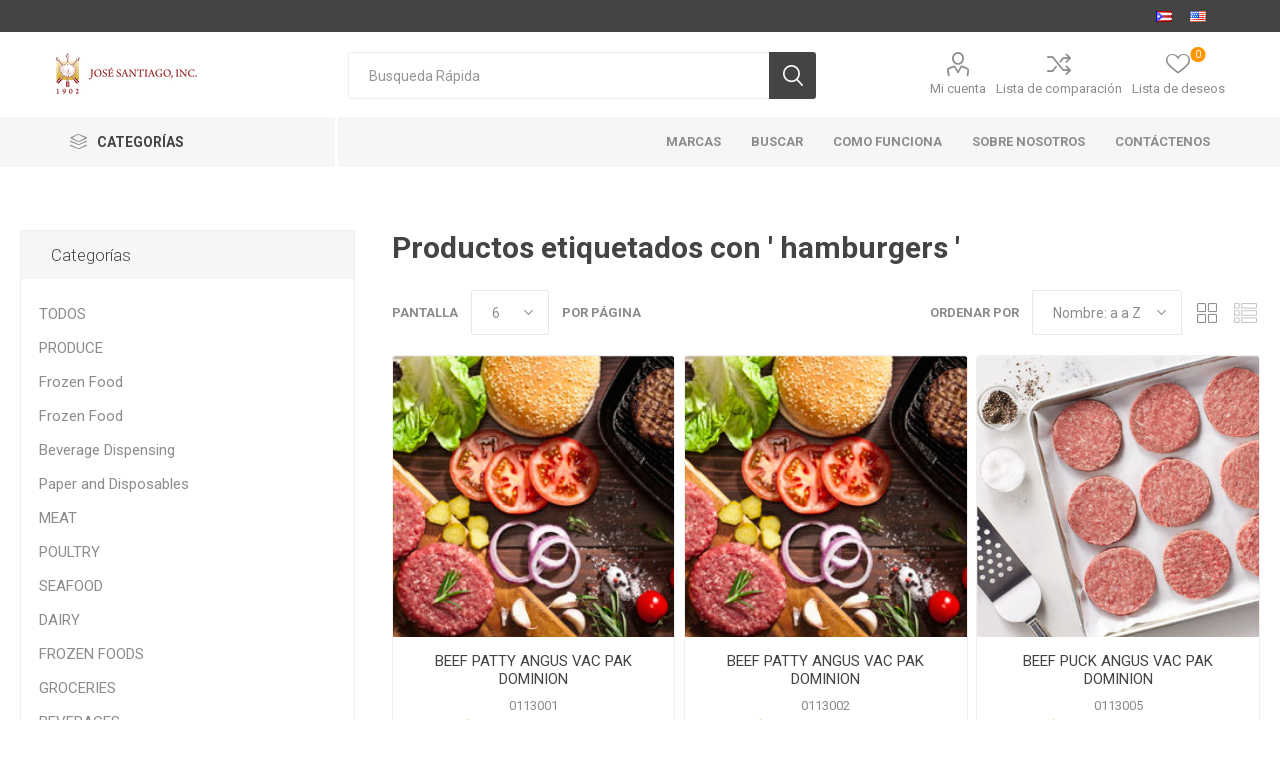

--- FILE ---
content_type: text/html; charset=utf-8
request_url: https://josesantiagohomedelivery.com/hamburgers
body_size: 56096
content:
<!DOCTYPE html><html lang=es class=html-product-tag-page><head><title>Jos&#xE9; Santiago Home Delivery. Productos etiquetados con &#x27; hamburgers &#x27;</title><meta charset=UTF-8><meta name=description content=""><meta name=keywords content=""><meta name=generator content=nopCommerce><meta name=viewport content="width=device-width, initial-scale=1, maximum-scale=1, user-scalable=0"><link href="https://fonts.googleapis.com/css?family=Roboto:300,400,700&amp;subset=cyrillic-ext,greek-ext&amp;display=swap" rel=stylesheet><script async src="https://www.googletagmanager.com/gtag/js?id=UA-173960990-1"></script><script>function gtag(){dataLayer.push(arguments)}window.dataLayer=window.dataLayer||[];gtag("js",new Date);gtag("config","UA-173960990-1")</script><link href=/Themes/Emporium/Content/css/styles.css rel=stylesheet><link href=/Themes/Emporium/Content/css/tables.css rel=stylesheet><link href=/Themes/Emporium/Content/css/mobile.css rel=stylesheet><link href=/Themes/Emporium/Content/css/480.css rel=stylesheet><link href=/Themes/Emporium/Content/css/768.css rel=stylesheet><link href=/Themes/Emporium/Content/css/1024.css rel=stylesheet><link href=/Themes/Emporium/Content/css/1280.css rel=stylesheet><link href=/Themes/Emporium/Content/css/1600.css rel=stylesheet><link href=/Plugins/SevenSpikes.Core/Styles/slick-slider-1.6.0.css rel=stylesheet><link href=/Plugins/SevenSpikes.Core/Styles/perfect-scrollbar.min.css rel=stylesheet><link href=/Plugins/SevenSpikes.Nop.Plugins.InstantSearch/Themes/Emporium/Content/InstantSearch.css rel=stylesheet><link href=/Plugins/SevenSpikes.Nop.Plugins.MegaMenu/Themes/Emporium/Content/MegaMenu.css rel=stylesheet><link href=/Plugins/SevenSpikes.Nop.Plugins.ProductRibbons/Styles/Ribbons.common.css rel=stylesheet><link href=/Plugins/SevenSpikes.Nop.Plugins.ProductRibbons/Themes/Emporium/Content/Ribbons.css rel=stylesheet><link href=/Plugins/SevenSpikes.Nop.Plugins.QuickView/Themes/Emporium/Content/QuickView.css rel=stylesheet><link href=/lib/fineuploader/fine-uploader.min.css rel=stylesheet><link href="/Themes/Emporium/Content/css/theme.custom-1.css?v=44" rel=stylesheet><link rel=apple-touch-icon sizes=180x180 href=/icons/icons_0/apple-touch-icon.png><link rel=icon type=image/png sizes=32x32 href=/icons/icons_0/favicon-32x32.png><link rel=icon type=image/png sizes=192x192 href=/icons/icons_0/android-chrome-192x192.png><link rel=icon type=image/png sizes=16x16 href=/icons/icons_0/favicon-16x16.png><link rel=manifest href=/icons/icons_0/site.webmanifest><link rel=mask-icon href=/icons/icons_0/safari-pinned-tab.svg color=#5bbad5><link rel="shortcut icon" href=/icons/icons_0/favicon.ico><meta name=msapplication-TileColor content=#2d89ef><meta name=msapplication-TileImage content=/icons/icons_0/mstile-144x144.png><meta name=msapplication-config content=/icons/icons_0/browserconfig.xml><meta name=theme-color content=#ffffff><body class=products-by-tag-page-body><div class=ajax-loading-block-window style=display:none></div><div id=dialog-notifications-success title=Notificación style=display:none></div><div id=dialog-notifications-error title=Error style=display:none></div><div id=dialog-notifications-warning title=Advertencia style=display:none></div><div id=bar-notification class=bar-notification-container data-close=Cerca></div><!--[if lte IE 8]><div style=clear:both;height:59px;text-align:center;position:relative><a href=http://www.microsoft.com/windows/internet-explorer/default.aspx target=_blank> <img src=/Themes/Emporium/Content/img/ie_warning.jpg height=42 width=820 alt="You are using an outdated browser. For a faster, safer browsing experience, upgrade for free today."> </a></div><![endif]--><div class=master-wrapper-page><div class=responsive-nav-wrapper-parent><div class=responsive-nav-wrapper><div class=menu-title><span>Menu</span></div><div class=search-wrap><span>Búsqueda</span></div><div class=mobile-logo><a href="/" class=logo> <img alt="Jose Santiago Home Delivery" title="Jose Santiago Home Delivery" src=https://josesantiagohomedelivery.com/images/thumbs/0001673_logo-2.png></a></div><div class=shopping-cart-link></div><div class=personal-button id=header-links-opener><span>Personal menu</span></div></div></div><div class=header><div class=header-upper><div class=header-selectors-wrapper><div class="language-selector desktop"><ul class=language-list><li><a href="https://josesantiagohomedelivery.com/changelanguage/2?returnUrl=%2Fhamburgers" title=Español> <img title=Español alt=Español class=selected src=/images/flags/pr.png> </a><li><a href="https://josesantiagohomedelivery.com/changelanguage/1?returnUrl=%2Fhamburgers" title=English> <img title=English alt=English src=/images/flags/us.png> </a></ul></div><div class="language-selector mobile mobile-selector"><div class="current-language-selector selector-title">Espa&#xF1;ol</div><div class="language-selector-options mobile-collapse"><div class=selector-options-item><input type=radio name=language-selector id=language-0 value="https://josesantiagohomedelivery.com/changelanguage/2?returnUrl=%2Fhamburgers" onclick=setLocation(this.value) checked> <label for=language-0>Espa&#xF1;ol</label></div><div class=selector-options-item><input type=radio name=language-selector id=language-1 value="https://josesantiagohomedelivery.com/changelanguage/1?returnUrl=%2Fhamburgers" onclick=setLocation(this.value)> <label for=language-1>English</label></div></div></div></div></div><div class=header-lower><div class=header-logo><a href="/" class=logo> <img alt="Jose Santiago Home Delivery" title="Jose Santiago Home Delivery" src=https://josesantiagohomedelivery.com/images/thumbs/0001673_logo-2.png></a></div><div class="search-box store-search-box"><div class=close-side-menu><span class=close-side-menu-text>Busqueda Rápida</span> <span class=close-side-menu-btn>Close</span></div><form method=get id=small-search-box-form action=/search><input type=text class=search-box-text id=small-searchterms autocomplete=off name=q placeholder="Busqueda Rápida" aria-label="Busqueda Rápida"> <input type=hidden class=instantSearchResourceElement data-highlightfirstfoundelement=true data-minkeywordlength=3 data-defaultproductsortoption=0 data-instantsearchurl=/instantSearchFor data-searchpageurl=/search data-searchinproductdescriptions=true data-numberofvisibleproducts=5> <input type=submit class="button-1 search-box-button" value=Búsqueda></form></div><div class=header-links-wrapper><div class=header-links><ul><li><a href=/customer/info class="ico-account opener" data-loginurl=/login>Mi cuenta</a><div class="profile-menu-box login-form-in-header"><div class=close-side-menu><span class=close-side-menu-text>Mi cuenta</span> <span class=close-side-menu-btn>Close</span></div><div class=header-form-holder><a href=/register class=ico-register>Registro</a> <a href=/login class=ico-login>Inicia sesión</a></div></div><li><a href=/compareproducts class=ico-compare>Lista de comparación</a><li><a href=/wishlist class=ico-wishlist> <span class=wishlist-label>Lista de deseos</span> <span class=wishlist-qty>0</span> </a></ul></div></div></div><div class=header-menu-parent><div class="header-menu categories-in-side-panel"><div class=category-navigation-list-wrapper><span class=category-navigation-title>Categorías</span><ul class="category-navigation-list sticky-flyout"></ul></div><div class=close-menu><span class=close-menu-text>Menu</span> <span class=close-menu-btn>Close</span></div><ul class=mega-menu data-isrtlenabled=false data-enableclickfordropdown=false><li class="mega-menu-categories root-category-items"><a href=/todos>TODOS</a><li class="has-sublist mega-menu-categories root-category-items"><a class=with-subcategories href=/Category-855>MEAT</a><div class=plus-button></div><div class=sublist-wrap><ul class=sublist><li class=back-button><span>Back</span><li><a class=lastLevelCategory href=/Category-956 title="A CUT ABOVE"><span>A CUT ABOVE</span></a><li><a class=lastLevelCategory href=/Category-1122 title=ALGNCECM><span>ALGNCECM</span></a><li><a class=lastLevelCategory href=/Category-1101 title=BALLPARK><span>BALLPARK</span></a><li><a class=lastLevelCategory href=/Category-951 title=CITTERIO><span>CITTERIO</span></a><li><a class=lastLevelCategory href=/Category-1121 title=DOMINION><span>DOMINION</span></a><li><a class=lastLevelCategory href=/Category-1103 title=FARMINGTON><span>FARMINGTON</span></a><li><a class=lastLevelCategory href=/Category-1081 title=GIOVANNI><span>GIOVANNI</span></a><li><a class=lastLevelCategory href=/Category-954 title="LA AGUADILLANA"><span>LA AGUADILLANA</span></a><li><a class=lastLevelCategory href=/Category-1087 title="MORRISON MEAT"><span>MORRISON MEAT</span></a><li><a class=lastLevelCategory href=/Category-965 title="MR. TANGO"><span>MR. TANGO</span></a><li><a class=lastLevelCategory href=/Category-959 title="NATIONAL STEAK"><span>NATIONAL STEAK</span></a><li><a class=lastLevelCategory href=/Category-1082 title=NORTHEAST/GIOVANNI><span>NORTHEAST/GIOVANNI</span></a><li><a class=lastLevelCategory href=/Category-1129 title="RANAHAN RANCH-BLACK ANGUS"><span>RANAHAN RANCH-BLACK ANGUS</span></a><li><a class=lastLevelCategory href=/Category-964 title="REDONDO IGLESIAS"><span>REDONDO IGLESIAS</span></a><li><a class=lastLevelCategory href=/Category-955 title="SIGNATURE COLLECTION"><span>SIGNATURE COLLECTION</span></a><li><a class=lastLevelCategory href=/Category-1111 title=SMITHFIELD><span>SMITHFIELD</span></a><li><a class=lastLevelCategory href=/Category-1050 title=SUPREME><span>SUPREME</span></a></ul></div><li class="has-sublist mega-menu-categories root-category-items"><a class=with-subcategories href=/Category-861>POULTRY</a><div class=plus-button></div><div class=sublist-wrap><ul class=sublist><li class=back-button><span>Back</span><li><a class=lastLevelCategory href=/Category-1054 title="A CUT ABOVE"><span>A CUT ABOVE</span></a><li><a class=lastLevelCategory href=/Category-1001 title=ARIZTIA><span>ARIZTIA</span></a><li><a class=lastLevelCategory href=/Category-1000 title="GOLDEN LEGACY"><span>GOLDEN LEGACY</span></a><li><a class=lastLevelCategory href=/Category-998 title="KOCH FOODS"><span>KOCH FOODS</span></a><li><a class=lastLevelCategory href=/Category-1056 title="LA AGUADILLANA"><span>LA AGUADILLANA</span></a><li><a class=lastLevelCategory href=/Category-1057 title="NATIONAL STEAK"><span>NATIONAL STEAK</span></a><li><a class=lastLevelCategory href=/Category-1055 title=SUPREME><span>SUPREME</span></a><li><a class=lastLevelCategory href=/Category-997 title=TYSON><span>TYSON</span></a></ul></div><li class="has-sublist mega-menu-categories root-category-items"><a class=with-subcategories href=/Category-875>SEAFOOD</a><div class=plus-button></div><div class=sublist-wrap><ul class=sublist><li class=back-button><span>Back</span><li><a class=lastLevelCategory href=/Category-1130 title=HIGHLINER><span>HIGHLINER</span></a><li><a class=lastLevelCategory href=/Category-1113 title="MAR ABIERTO"><span>MAR ABIERTO</span></a><li><a class=lastLevelCategory href=/Category-1112 title=MARABIERTO><span>MARABIERTO</span></a><li><a class=lastLevelCategory href=/Category-996 title=NORIBERICA><span>NORIBERICA</span></a><li><a class=lastLevelCategory href=/Category-995 title="OCEAN CAFE"><span>OCEAN CAFE</span></a><li><a class=lastLevelCategory href=/Category-1053 title="PACKER LABEL"><span>PACKER LABEL</span></a><li><a class=lastLevelCategory href=/Category-1131 title="PUBHOUSE GOLDEN ALE"><span>PUBHOUSE GOLDEN ALE</span></a><li><a class=lastLevelCategory href=/Category-986 title="SEA MAZZ"><span>SEA MAZZ</span></a><li><a class=lastLevelCategory href=/Category-988 title=SEAFEST><span>SEAFEST</span></a><li><a class=lastLevelCategory href=/Category-1052 title=SUPREME><span>SUPREME</span></a><li><a class=lastLevelCategory href=/Category-990 title="SUPREME (GRADE AAA)"><span>SUPREME (GRADE AAA)</span></a><li><a class=lastLevelCategory href=/Category-991 title="TAMPA MAID"><span>TAMPA MAID</span></a><li><a class=lastLevelCategory href=/Category-987 title=TRIDENT><span>TRIDENT</span></a></ul></div><li class="has-sublist mega-menu-categories root-category-items"><a class=with-subcategories href=/Category-883>DAIRY</a><div class=plus-button></div><div class=sublist-wrap><ul class=sublist><li class=back-button><span>Back</span><li><a class=lastLevelCategory href=/Category-1004 title=EDAM><span>EDAM</span></a><li><a class=lastLevelCategory href=/Category-1084 title="EL HIDALGO"><span>EL HIDALGO</span></a><li><a class=lastLevelCategory href=/Category-1003 title="GREAT LAKES"><span>GREAT LAKES</span></a><li><a class=lastLevelCategory href=/Category-1002 title=SCHREIBER><span>SCHREIBER</span></a></ul></div><li class="mega-menu-categories root-category-items"><a href=/Category-853>FROZEN FOODS</a><li class="has-sublist mega-menu-categories root-category-items"><a class=with-subcategories href=/Category-895>GROCERIES</a><div class=plus-button></div><div class=sublist-wrap><ul class=sublist><li class=back-button><span>Back</span><li><a class=lastLevelCategory href=/Category-948 title=ABRIL><span>ABRIL</span></a><li><a class=lastLevelCategory href=/Category-1044 title=AMAPOLA><span>AMAPOLA</span></a><li><a class=lastLevelCategory href=/Category-1061 title=AZAR><span>AZAR</span></a><li><a class=lastLevelCategory href=/Category-941 title="BLUE DIAMOND"><span>BLUE DIAMOND</span></a><li><a class=lastLevelCategory href=/Category-940 title=CARBOTROL><span>CARBOTROL</span></a><li><a class=lastLevelCategory href=/Category-1070 title="CHEF XPRESS"><span>CHEF XPRESS</span></a><li><a class=lastLevelCategory href=/Category-1098 title="DAIRY PURE"><span>DAIRY PURE</span></a><li><a class=lastLevelCategory href=/Category-947 title="DE CECCO"><span>DE CECCO</span></a><li><a class=lastLevelCategory href=/Category-937 title="DIRTY POTATO CHIPS"><span>DIRTY POTATO CHIPS</span></a><li><a class=lastLevelCategory href=/Category-938 title=GOYA><span>GOYA</span></a><li><a class=lastLevelCategory href=/Category-942 title=INDULAC><span>INDULAC</span></a><li><a class=lastLevelCategory href=/Category-936 title=JONES><span>JONES</span></a><li><a class=lastLevelCategory href=/Category-1060 title="LAWRY'S"><span>LAWRY&#x27;S</span></a><li><a class=lastLevelCategory href=/Category-1088 title=OATLY><span>OATLY</span></a><li><a class=lastLevelCategory href=/Category-950 title=RICO><span>RICO</span></a><li><a class=lastLevelCategory href=/Category-1068 title=ROLAND><span>ROLAND</span></a><li><a class=lastLevelCategory href=/Category-945 title=ROVIRA><span>ROVIRA</span></a><li><a class=lastLevelCategory href=/Category-949 title=SUPREME><span>SUPREME</span></a></ul></div><li class="has-sublist mega-menu-categories root-category-items"><a class=with-subcategories href=/Category-900>BEVERAGES</a><div class=plus-button></div><div class=sublist-wrap><ul class=sublist><li class=back-button><span>Back</span><li><a class=lastLevelCategory href=/Category-1016 title="CAFE TERO"><span>CAFE TERO</span></a><li><a class=lastLevelCategory href=/Category-1011 title="CANADA DRY"><span>CANADA DRY</span></a><li><a class=lastLevelCategory href=/Category-1009 title="COCA COLA"><span>COCA COLA</span></a><li><a class=lastLevelCategory href=/Category-1046 title="FLORIDA`S NATURAL"><span>FLORIDA`S NATURAL</span></a><li><a class=lastLevelCategory href=/Category-1007 title=LOTUS><span>LOTUS</span></a><li><a class=lastLevelCategory href=/Category-1014 title=MONDARIZ><span>MONDARIZ</span></a><li><a class=lastLevelCategory href=/Category-1015 title=NUTRACOCO><span>NUTRACOCO</span></a><li><a class=lastLevelCategory href=/Category-1013 title="OCEAN SPRAY"><span>OCEAN SPRAY</span></a><li><a class=lastLevelCategory href=/Category-1010 title=PERRIER><span>PERRIER</span></a><li><a class=lastLevelCategory href=/Category-1017 title="SANTIAGO SUPREMO"><span>SANTIAGO SUPREMO</span></a><li><a class=lastLevelCategory href=/Category-1049 title=SPRITE><span>SPRITE</span></a></ul></div><li class="mega-menu-categories root-category-items"><a href=/Category-872>BEVERAGE DISPENSING PROGRAM</a><li class="mega-menu-categories root-category-items"><a href=/Category-908>PAPER &amp; DISPOSABLES</a><li class="has-sublist mega-menu-categories root-category-items"><a class=with-subcategories href=/Category-919>SANITATION SUPPLIES</a><div class=plus-button></div><div class=sublist-wrap><ul class=sublist><li class=back-button><span>Back</span><li><a class=lastLevelCategory href=/Category-1163 title=ACTIVA><span>ACTIVA</span></a><li><a class=lastLevelCategory href=/Category-1037 title=AJAX><span>AJAX</span></a><li><a class=lastLevelCategory href=/Category-1114 title=CICLON/ACTIVA><span>CICLON/ACTIVA</span></a><li><a class=lastLevelCategory href=/Category-1043 title=CLOROX><span>CLOROX</span></a><li><a class=lastLevelCategory href=/Category-1032 title=DAWN><span>DAWN</span></a><li><a class=lastLevelCategory href=/Category-1034 title="DOCTOR MECANICO"><span>DOCTOR MECANICO</span></a><li><a class=lastLevelCategory href=/Category-1035 title="EASY OFF"><span>EASY OFF</span></a><li><a class=lastLevelCategory href=/Category-1038 title=FABULOSO><span>FABULOSO</span></a><li><a class=lastLevelCategory href=/Category-1096 title="HURACAN 40"><span>HURACAN 40</span></a><li><a class=lastLevelCategory href=/Category-1036 title=LESTOIL><span>LESTOIL</span></a><li><a class=lastLevelCategory href=/Category-1041 title=PALMOLIVE><span>PALMOLIVE</span></a><li><a class=lastLevelCategory href=/Category-1162 title=ULTRAFORCE><span>ULTRAFORCE</span></a><li><a class=lastLevelCategory href=/Category-1039 title=VEL><span>VEL</span></a></ul></div><li class="has-sublist with-dropdown-in-grid"><a class=with-subcategories href=/manufacturer/all title=Marcas><span>Marcas</span></a><div class="dropdown manufacturers fullWidth boxes-10"><div class=row-wrapper><div class=row><div class=box><div class=picture><a class=manufacturer href=/Manufacturer-1127 title=ACTIVA> <img class=lazy src="[data-uri]" data-original=https://www.josesantiagohomedelivery.com/images/thumbs/default-image_165.png alt="Imagen para la categoría ACTIVA" title="Imagen para la categoría ACTIVA"> </a></div><div class=title><a class=manufacturer href=/Manufacturer-1127 title=ACTIVA><span>ACTIVA</span></a></div></div><div class=box><div class=picture><a class=manufacturer href=/Manufacturer-1121 title=ALGNCECM> <img class=lazy src="[data-uri]" data-original=https://www.josesantiagohomedelivery.com/images/thumbs/default-image_165.png alt="Imagen para la categoría ALGNCECM" title="Imagen para la categoría ALGNCECM"> </a></div><div class=title><a class=manufacturer href=/Manufacturer-1121 title=ALGNCECM><span>ALGNCECM</span></a></div></div><div class=box><div class=picture><a class=manufacturer href=/Manufacturer-1125 title=BOCAO> <img class=lazy src="[data-uri]" data-original=https://www.josesantiagohomedelivery.com/images/thumbs/default-image_165.png alt="Imagen para la categoría BOCAO" title="Imagen para la categoría BOCAO"> </a></div><div class=title><a class=manufacturer href=/Manufacturer-1125 title=BOCAO><span>BOCAO</span></a></div></div><div class=box><div class=picture><a class=manufacturer href=/Manufacturer-1119 title=CICLON/ACTIVA> <img class=lazy src="[data-uri]" data-original=https://www.josesantiagohomedelivery.com/images/thumbs/default-image_165.png alt="Imagen para la categoría CICLON/ACTIVA" title="Imagen para la categoría CICLON/ACTIVA"> </a></div><div class=title><a class=manufacturer href=/Manufacturer-1119 title=CICLON/ACTIVA><span>CICLON/ACTIVA</span></a></div></div><div class=box><div class=picture><a class=manufacturer href=/Manufacturer-1120 title=DOMINION> <img class=lazy src="[data-uri]" data-original=https://www.josesantiagohomedelivery.com/images/thumbs/default-image_165.png alt="Imagen para la categoría DOMINION" title="Imagen para la categoría DOMINION"> </a></div><div class=title><a class=manufacturer href=/Manufacturer-1120 title=DOMINION><span>DOMINION</span></a></div></div><div class=box><div class=picture><a class=manufacturer href=/Manufacturer-1123 title=HIGHLINER> <img class=lazy src="[data-uri]" data-original=https://www.josesantiagohomedelivery.com/images/thumbs/default-image_165.png alt="Imagen para la categoría HIGHLINER" title="Imagen para la categoría HIGHLINER"> </a></div><div class=title><a class=manufacturer href=/Manufacturer-1123 title=HIGHLINER><span>HIGHLINER</span></a></div></div><div class=box><div class=picture><a class=manufacturer href=/Manufacturer-1118 title="MAR ABIERTO"> <img class=lazy src="[data-uri]" data-original=https://www.josesantiagohomedelivery.com/images/thumbs/default-image_165.png alt="Imagen para la categoría MAR ABIERTO" title="Imagen para la categoría MAR ABIERTO"> </a></div><div class=title><a class=manufacturer href=/Manufacturer-1118 title="MAR ABIERTO"><span>MAR ABIERTO</span></a></div></div><div class=box><div class=picture><a class=manufacturer href=/Manufacturer-1117 title=MARABIERTO> <img class=lazy src="[data-uri]" data-original=https://www.josesantiagohomedelivery.com/images/thumbs/default-image_165.png alt="Imagen para la categoría MARABIERTO" title="Imagen para la categoría MARABIERTO"> </a></div><div class=title><a class=manufacturer href=/Manufacturer-1117 title=MARABIERTO><span>MARABIERTO</span></a></div></div><div class=box><div class=picture><a class=manufacturer href=/Manufacturer-1124 title="PUBHOUSE GOLDEN ALE"> <img class=lazy src="[data-uri]" data-original=https://www.josesantiagohomedelivery.com/images/thumbs/default-image_165.png alt="Imagen para la categoría PUBHOUSE GOLDEN ALE" title="Imagen para la categoría PUBHOUSE GOLDEN ALE"> </a></div><div class=title><a class=manufacturer href=/Manufacturer-1124 title="PUBHOUSE GOLDEN ALE"><span>PUBHOUSE GOLDEN ALE</span></a></div></div><div class=box><div class=picture><a class=manufacturer href=/Manufacturer-1122 title="RANAHAN RANCH-BLACK ANGUS"> <img class=lazy src="[data-uri]" data-original=https://www.josesantiagohomedelivery.com/images/thumbs/default-image_165.png alt="Imagen para la categoría RANAHAN RANCH-BLACK ANGUS" title="Imagen para la categoría RANAHAN RANCH-BLACK ANGUS"> </a></div><div class=title><a class=manufacturer href=/Manufacturer-1122 title="RANAHAN RANCH-BLACK ANGUS"><span>RANAHAN RANCH-BLACK ANGUS</span></a></div></div></div><div class=row><div class=box><div class=picture><a class=manufacturer href=/Manufacturer-1116 title=SMITHFIELD> <img class=lazy src="[data-uri]" data-original=https://www.josesantiagohomedelivery.com/images/thumbs/default-image_165.png alt="Imagen para la categoría SMITHFIELD" title="Imagen para la categoría SMITHFIELD"> </a></div><div class=title><a class=manufacturer href=/Manufacturer-1116 title=SMITHFIELD><span>SMITHFIELD</span></a></div></div><div class=box><div class=picture><a class=manufacturer href=/Manufacturer-1126 title=ULTRAFORCE> <img class=lazy src="[data-uri]" data-original=https://www.josesantiagohomedelivery.com/images/thumbs/default-image_165.png alt="Imagen para la categoría ULTRAFORCE" title="Imagen para la categoría ULTRAFORCE"> </a></div><div class=title><a class=manufacturer href=/Manufacturer-1126 title=ULTRAFORCE><span>ULTRAFORCE</span></a></div></div><div class=empty-box></div><div class=empty-box></div><div class=empty-box></div><div class=empty-box></div><div class=empty-box></div><div class=empty-box></div><div class=empty-box></div><div class=empty-box></div></div></div></div><li><a href=/search title=Buscar><span> Buscar</span></a><li><a href=/como-funcion title="Como Funciona"><span> Como Funciona</span></a><li><a href=/sobre-nosotros title="Sobre Nosotros"><span> Sobre Nosotros</span></a><li><a href=/contactus title=Contáctenos><span> Cont&#xE1;ctenos</span></a></ul><ul class=mega-menu-responsive><li class=all-categories><span class=labelfornextplusbutton>Categorías</span><div class=plus-button></div><div class=sublist-wrap><ul class=sublist><li class=back-button><span>Back</span><li class="mega-menu-categories root-category-items"><a href=/todos>TODOS</a><li class="has-sublist mega-menu-categories root-category-items"><a class=with-subcategories href=/Category-855>MEAT</a><div class=plus-button></div><div class=sublist-wrap><ul class=sublist><li class=back-button><span>Back</span><li><a class=lastLevelCategory href=/Category-956 title="A CUT ABOVE"><span>A CUT ABOVE</span></a><li><a class=lastLevelCategory href=/Category-1122 title=ALGNCECM><span>ALGNCECM</span></a><li><a class=lastLevelCategory href=/Category-1101 title=BALLPARK><span>BALLPARK</span></a><li><a class=lastLevelCategory href=/Category-951 title=CITTERIO><span>CITTERIO</span></a><li><a class=lastLevelCategory href=/Category-1121 title=DOMINION><span>DOMINION</span></a><li><a class=lastLevelCategory href=/Category-1103 title=FARMINGTON><span>FARMINGTON</span></a><li><a class=lastLevelCategory href=/Category-1081 title=GIOVANNI><span>GIOVANNI</span></a><li><a class=lastLevelCategory href=/Category-954 title="LA AGUADILLANA"><span>LA AGUADILLANA</span></a><li><a class=lastLevelCategory href=/Category-1087 title="MORRISON MEAT"><span>MORRISON MEAT</span></a><li><a class=lastLevelCategory href=/Category-965 title="MR. TANGO"><span>MR. TANGO</span></a><li><a class=lastLevelCategory href=/Category-959 title="NATIONAL STEAK"><span>NATIONAL STEAK</span></a><li><a class=lastLevelCategory href=/Category-1082 title=NORTHEAST/GIOVANNI><span>NORTHEAST/GIOVANNI</span></a><li><a class=lastLevelCategory href=/Category-1129 title="RANAHAN RANCH-BLACK ANGUS"><span>RANAHAN RANCH-BLACK ANGUS</span></a><li><a class=lastLevelCategory href=/Category-964 title="REDONDO IGLESIAS"><span>REDONDO IGLESIAS</span></a><li><a class=lastLevelCategory href=/Category-955 title="SIGNATURE COLLECTION"><span>SIGNATURE COLLECTION</span></a><li><a class=lastLevelCategory href=/Category-1111 title=SMITHFIELD><span>SMITHFIELD</span></a><li><a class=lastLevelCategory href=/Category-1050 title=SUPREME><span>SUPREME</span></a></ul></div><li class="has-sublist mega-menu-categories root-category-items"><a class=with-subcategories href=/Category-861>POULTRY</a><div class=plus-button></div><div class=sublist-wrap><ul class=sublist><li class=back-button><span>Back</span><li><a class=lastLevelCategory href=/Category-1054 title="A CUT ABOVE"><span>A CUT ABOVE</span></a><li><a class=lastLevelCategory href=/Category-1001 title=ARIZTIA><span>ARIZTIA</span></a><li><a class=lastLevelCategory href=/Category-1000 title="GOLDEN LEGACY"><span>GOLDEN LEGACY</span></a><li><a class=lastLevelCategory href=/Category-998 title="KOCH FOODS"><span>KOCH FOODS</span></a><li><a class=lastLevelCategory href=/Category-1056 title="LA AGUADILLANA"><span>LA AGUADILLANA</span></a><li><a class=lastLevelCategory href=/Category-1057 title="NATIONAL STEAK"><span>NATIONAL STEAK</span></a><li><a class=lastLevelCategory href=/Category-1055 title=SUPREME><span>SUPREME</span></a><li><a class=lastLevelCategory href=/Category-997 title=TYSON><span>TYSON</span></a></ul></div><li class="has-sublist mega-menu-categories root-category-items"><a class=with-subcategories href=/Category-875>SEAFOOD</a><div class=plus-button></div><div class=sublist-wrap><ul class=sublist><li class=back-button><span>Back</span><li><a class=lastLevelCategory href=/Category-1130 title=HIGHLINER><span>HIGHLINER</span></a><li><a class=lastLevelCategory href=/Category-1113 title="MAR ABIERTO"><span>MAR ABIERTO</span></a><li><a class=lastLevelCategory href=/Category-1112 title=MARABIERTO><span>MARABIERTO</span></a><li><a class=lastLevelCategory href=/Category-996 title=NORIBERICA><span>NORIBERICA</span></a><li><a class=lastLevelCategory href=/Category-995 title="OCEAN CAFE"><span>OCEAN CAFE</span></a><li><a class=lastLevelCategory href=/Category-1053 title="PACKER LABEL"><span>PACKER LABEL</span></a><li><a class=lastLevelCategory href=/Category-1131 title="PUBHOUSE GOLDEN ALE"><span>PUBHOUSE GOLDEN ALE</span></a><li><a class=lastLevelCategory href=/Category-986 title="SEA MAZZ"><span>SEA MAZZ</span></a><li><a class=lastLevelCategory href=/Category-988 title=SEAFEST><span>SEAFEST</span></a><li><a class=lastLevelCategory href=/Category-1052 title=SUPREME><span>SUPREME</span></a><li><a class=lastLevelCategory href=/Category-990 title="SUPREME (GRADE AAA)"><span>SUPREME (GRADE AAA)</span></a><li><a class=lastLevelCategory href=/Category-991 title="TAMPA MAID"><span>TAMPA MAID</span></a><li><a class=lastLevelCategory href=/Category-987 title=TRIDENT><span>TRIDENT</span></a></ul></div><li class="has-sublist mega-menu-categories root-category-items"><a class=with-subcategories href=/Category-883>DAIRY</a><div class=plus-button></div><div class=sublist-wrap><ul class=sublist><li class=back-button><span>Back</span><li><a class=lastLevelCategory href=/Category-1004 title=EDAM><span>EDAM</span></a><li><a class=lastLevelCategory href=/Category-1084 title="EL HIDALGO"><span>EL HIDALGO</span></a><li><a class=lastLevelCategory href=/Category-1003 title="GREAT LAKES"><span>GREAT LAKES</span></a><li><a class=lastLevelCategory href=/Category-1002 title=SCHREIBER><span>SCHREIBER</span></a></ul></div><li class="mega-menu-categories root-category-items"><a href=/Category-853>FROZEN FOODS</a><li class="has-sublist mega-menu-categories root-category-items"><a class=with-subcategories href=/Category-895>GROCERIES</a><div class=plus-button></div><div class=sublist-wrap><ul class=sublist><li class=back-button><span>Back</span><li><a class=lastLevelCategory href=/Category-948 title=ABRIL><span>ABRIL</span></a><li><a class=lastLevelCategory href=/Category-1044 title=AMAPOLA><span>AMAPOLA</span></a><li><a class=lastLevelCategory href=/Category-1061 title=AZAR><span>AZAR</span></a><li><a class=lastLevelCategory href=/Category-941 title="BLUE DIAMOND"><span>BLUE DIAMOND</span></a><li><a class=lastLevelCategory href=/Category-940 title=CARBOTROL><span>CARBOTROL</span></a><li><a class=lastLevelCategory href=/Category-1070 title="CHEF XPRESS"><span>CHEF XPRESS</span></a><li><a class=lastLevelCategory href=/Category-1098 title="DAIRY PURE"><span>DAIRY PURE</span></a><li><a class=lastLevelCategory href=/Category-947 title="DE CECCO"><span>DE CECCO</span></a><li><a class=lastLevelCategory href=/Category-937 title="DIRTY POTATO CHIPS"><span>DIRTY POTATO CHIPS</span></a><li><a class=lastLevelCategory href=/Category-938 title=GOYA><span>GOYA</span></a><li><a class=lastLevelCategory href=/Category-942 title=INDULAC><span>INDULAC</span></a><li><a class=lastLevelCategory href=/Category-936 title=JONES><span>JONES</span></a><li><a class=lastLevelCategory href=/Category-1060 title="LAWRY'S"><span>LAWRY&#x27;S</span></a><li><a class=lastLevelCategory href=/Category-1088 title=OATLY><span>OATLY</span></a><li><a class=lastLevelCategory href=/Category-950 title=RICO><span>RICO</span></a><li><a class=lastLevelCategory href=/Category-1068 title=ROLAND><span>ROLAND</span></a><li><a class=lastLevelCategory href=/Category-945 title=ROVIRA><span>ROVIRA</span></a><li><a class=lastLevelCategory href=/Category-949 title=SUPREME><span>SUPREME</span></a></ul></div><li class="has-sublist mega-menu-categories root-category-items"><a class=with-subcategories href=/Category-900>BEVERAGES</a><div class=plus-button></div><div class=sublist-wrap><ul class=sublist><li class=back-button><span>Back</span><li><a class=lastLevelCategory href=/Category-1016 title="CAFE TERO"><span>CAFE TERO</span></a><li><a class=lastLevelCategory href=/Category-1011 title="CANADA DRY"><span>CANADA DRY</span></a><li><a class=lastLevelCategory href=/Category-1009 title="COCA COLA"><span>COCA COLA</span></a><li><a class=lastLevelCategory href=/Category-1046 title="FLORIDA`S NATURAL"><span>FLORIDA`S NATURAL</span></a><li><a class=lastLevelCategory href=/Category-1007 title=LOTUS><span>LOTUS</span></a><li><a class=lastLevelCategory href=/Category-1014 title=MONDARIZ><span>MONDARIZ</span></a><li><a class=lastLevelCategory href=/Category-1015 title=NUTRACOCO><span>NUTRACOCO</span></a><li><a class=lastLevelCategory href=/Category-1013 title="OCEAN SPRAY"><span>OCEAN SPRAY</span></a><li><a class=lastLevelCategory href=/Category-1010 title=PERRIER><span>PERRIER</span></a><li><a class=lastLevelCategory href=/Category-1017 title="SANTIAGO SUPREMO"><span>SANTIAGO SUPREMO</span></a><li><a class=lastLevelCategory href=/Category-1049 title=SPRITE><span>SPRITE</span></a></ul></div><li class="mega-menu-categories root-category-items"><a href=/Category-872>BEVERAGE DISPENSING PROGRAM</a><li class="mega-menu-categories root-category-items"><a href=/Category-908>PAPER &amp; DISPOSABLES</a><li class="has-sublist mega-menu-categories root-category-items"><a class=with-subcategories href=/Category-919>SANITATION SUPPLIES</a><div class=plus-button></div><div class=sublist-wrap><ul class=sublist><li class=back-button><span>Back</span><li><a class=lastLevelCategory href=/Category-1163 title=ACTIVA><span>ACTIVA</span></a><li><a class=lastLevelCategory href=/Category-1037 title=AJAX><span>AJAX</span></a><li><a class=lastLevelCategory href=/Category-1114 title=CICLON/ACTIVA><span>CICLON/ACTIVA</span></a><li><a class=lastLevelCategory href=/Category-1043 title=CLOROX><span>CLOROX</span></a><li><a class=lastLevelCategory href=/Category-1032 title=DAWN><span>DAWN</span></a><li><a class=lastLevelCategory href=/Category-1034 title="DOCTOR MECANICO"><span>DOCTOR MECANICO</span></a><li><a class=lastLevelCategory href=/Category-1035 title="EASY OFF"><span>EASY OFF</span></a><li><a class=lastLevelCategory href=/Category-1038 title=FABULOSO><span>FABULOSO</span></a><li><a class=lastLevelCategory href=/Category-1096 title="HURACAN 40"><span>HURACAN 40</span></a><li><a class=lastLevelCategory href=/Category-1036 title=LESTOIL><span>LESTOIL</span></a><li><a class=lastLevelCategory href=/Category-1041 title=PALMOLIVE><span>PALMOLIVE</span></a><li><a class=lastLevelCategory href=/Category-1162 title=ULTRAFORCE><span>ULTRAFORCE</span></a><li><a class=lastLevelCategory href=/Category-1039 title=VEL><span>VEL</span></a></ul></div></ul></div><li class=has-sublist><a class=with-subcategories href=/manufacturer/all title=Marcas><span>Marcas</span></a><div class=plus-button></div><div class=sublist-wrap><ul class=sublist><li class=back-button><span>Back</span><li><a href=/Manufacturer-1127 title=ACTIVA><span>ACTIVA</span></a><li><a href=/Manufacturer-1121 title=ALGNCECM><span>ALGNCECM</span></a><li><a href=/Manufacturer-1125 title=BOCAO><span>BOCAO</span></a><li><a href=/Manufacturer-1119 title=CICLON/ACTIVA><span>CICLON/ACTIVA</span></a><li><a href=/Manufacturer-1120 title=DOMINION><span>DOMINION</span></a><li><a href=/Manufacturer-1123 title=HIGHLINER><span>HIGHLINER</span></a><li><a href=/Manufacturer-1118 title="MAR ABIERTO"><span>MAR ABIERTO</span></a><li><a href=/Manufacturer-1117 title=MARABIERTO><span>MARABIERTO</span></a><li><a href=/Manufacturer-1124 title="PUBHOUSE GOLDEN ALE"><span>PUBHOUSE GOLDEN ALE</span></a><li><a href=/Manufacturer-1122 title="RANAHAN RANCH-BLACK ANGUS"><span>RANAHAN RANCH-BLACK ANGUS</span></a><li><a href=/Manufacturer-1116 title=SMITHFIELD><span>SMITHFIELD</span></a><li><a href=/Manufacturer-1126 title=ULTRAFORCE><span>ULTRAFORCE</span></a></ul></div><li><a href=/search title=Buscar><span> Buscar</span></a><li><a href=/como-funcion title="Como Funciona"><span> Como Funciona</span></a><li><a href=/sobre-nosotros title="Sobre Nosotros"><span> Sobre Nosotros</span></a><li><a href=/contactus title=Contáctenos><span> Cont&#xE1;ctenos</span></a></ul><div class=mobile-menu-items></div></div></div></div><div class=overlayOffCanvas></div><div class=master-wrapper-content><div id=product-ribbon-info data-productid=0 data-productboxselector=".product-item, .item-holder" data-productboxpicturecontainerselector=".picture, .item-picture" data-productpagepicturesparentcontainerselector=.product-essential data-productpagebugpicturecontainerselector=.picture data-retrieveproductribbonsurl=/RetrieveProductRibbons></div><div class=quickViewData data-productselector=.product-item data-productselectorchild=.btn-wrapper data-retrievequickviewurl=/quickviewdata data-quickviewbuttontext="Quick View" data-quickviewbuttontitle="Quick View" data-isquickviewpopupdraggable=False data-enablequickviewpopupoverlay=True data-accordionpanelsheightstyle=content data-getquickviewbuttonroute=/getquickviewbutton></div><div class=master-column-wrapper><div class=center-2><div class="page product-tag-page"><div class=page-title><h1>Productos etiquetados con &#x27; hamburgers &#x27;</h1></div><div class=page-body><div class=product-selectors><div class=filters-button-wrapper><button class=filters-button>Filtro</button></div><div class=product-viewmode><span>Ver como</span> <a class="viewmode-icon grid selected" href="https://josesantiagohomedelivery.com/hamburgers?viewmode=grid" title=Rejilla>Rejilla</a> <a class="viewmode-icon list" href="https://josesantiagohomedelivery.com/hamburgers?viewmode=list" title=Lista>Lista</a></div><div class=product-sorting><span>Ordenar por</span> <select aria-label="Seleccione el orden de clasificación del producto" id=products-orderby name=products-orderby onchange=setLocation(this.value)><option selected value="https://josesantiagohomedelivery.com/hamburgers?orderby=5">Nombre: a a Z<option value="https://josesantiagohomedelivery.com/hamburgers?orderby=6">Nombre: Z a a<option value="https://josesantiagohomedelivery.com/hamburgers?orderby=0">Posici&#xF3;n</select></div><div class=product-page-size><span>Pantalla</span> <select id=products-pagesize-mobile name=products-pagesize onchange=setLocation(this.value)><option value="https://josesantiagohomedelivery.com/hamburgers?pagesize=3">3<option value="https://josesantiagohomedelivery.com/hamburgers?pagesize=6" selected>6<option value="https://josesantiagohomedelivery.com/hamburgers?pagesize=9">9<option value="https://josesantiagohomedelivery.com/hamburgers?pagesize=18">18</select> <select aria-label="Seleccionar el número de productos por página" id=products-pagesize-desktop name=products-pagesize-desktop onchange=setLocation(this.value)><option value="https://josesantiagohomedelivery.com/hamburgers?pagesize=3">3<option selected value="https://josesantiagohomedelivery.com/hamburgers?pagesize=6">6<option value="https://josesantiagohomedelivery.com/hamburgers?pagesize=9">9<option value="https://josesantiagohomedelivery.com/hamburgers?pagesize=18">18</select> <span>por página</span></div></div><div class=product-grid><div class=item-grid><div class=item-box><div class=product-item data-productid=3964><div class=picture><a href=/Product-3964 title="Mostrar detalles de BEEF PATTY ANGUS VAC PAK DOMINION"> <img src="[data-uri]" data-lazyloadsrc=https://josesantiagohomedelivery.com/images/thumbs/0001458_pure-chop-steak-vac-pack-a-cut-above_360.jpeg alt="Imagen de BEEF PATTY ANGUS VAC PAK DOMINION" title="Mostrar detalles de BEEF PATTY ANGUS VAC PAK DOMINION" class=picture-img> </a><div class=btn-wrapper><button type=button title="Añadir a la lista de comparación" class="button-2 add-to-compare-list-button" onclick="return AjaxCart.addproducttocomparelist(&#34;/compareproducts/add/3964&#34;),!1">Añadir a la lista de comparación</button> <button type=button title="Añadir a la lista de deseos" class="button-2 add-to-wishlist-button" onclick="return AjaxCart.addproducttocart_catalog(&#34;/addproducttocart/catalog/3964/2/1&#34;),!1">Añadir a la lista de deseos</button></div></div><div class=details><h2 class=product-title><a href=/Product-3964>BEEF PATTY ANGUS VAC PAK DOMINION</a></h2><div class=sku>0113001</div><div clas=description></div><div class=add-info><div class=prices><span class="price actual-price">$67.66</span><div class=base-price-pangv>&#x200F;&#x200F;&#x200E; &#x200E;&#x200F;&#x200F;&#x200E; &#x200E;$2.26 / unidad</div></div><div class=buttons></div></div></div></div></div><div class=item-box><div class=product-item data-productid=3965><div class=picture><a href=/Product-3965 title="Mostrar detalles de BEEF PATTY ANGUS VAC PAK DOMINION"> <img src="[data-uri]" data-lazyloadsrc=https://josesantiagohomedelivery.com/images/thumbs/0001459_pure-chop-steak-vac-pack-a-cut-above_360.jpeg alt="Imagen de BEEF PATTY ANGUS VAC PAK DOMINION" title="Mostrar detalles de BEEF PATTY ANGUS VAC PAK DOMINION" class=picture-img> </a><div class=btn-wrapper><button type=button title="Añadir a la lista de comparación" class="button-2 add-to-compare-list-button" onclick="return AjaxCart.addproducttocomparelist(&#34;/compareproducts/add/3965&#34;),!1">Añadir a la lista de comparación</button> <button type=button title="Añadir a la lista de deseos" class="button-2 add-to-wishlist-button" onclick="return AjaxCart.addproducttocart_catalog(&#34;/addproducttocart/catalog/3965/2/1&#34;),!1">Añadir a la lista de deseos</button></div></div><div class=details><h2 class=product-title><a href=/Product-3965>BEEF PATTY ANGUS VAC PAK DOMINION</a></h2><div class=sku>0113002</div><div clas=description></div><div class=add-info><div class=prices><span class="price actual-price">$72.03</span><div class=base-price-pangv>&#x200F;&#x200F;&#x200E; &#x200E;&#x200F;&#x200F;&#x200E; &#x200E;$3.00 / unidad</div></div><div class=buttons></div></div></div></div></div><div class=item-box><div class=product-item data-productid=3968><div class=picture><a href=/Product-3968 title="Mostrar detalles de BEEF PUCK ANGUS VAC PAK DOMINION"> <img src="[data-uri]" data-lazyloadsrc=https://josesantiagohomedelivery.com/images/thumbs/0001457_chopped-beef-steaks-sliders-a-cut-above_360.jpeg alt="Imagen de BEEF PUCK ANGUS VAC PAK DOMINION" title="Mostrar detalles de BEEF PUCK ANGUS VAC PAK DOMINION" class=picture-img> </a><div class=btn-wrapper><button type=button title="Añadir a la lista de comparación" class="button-2 add-to-compare-list-button" onclick="return AjaxCart.addproducttocomparelist(&#34;/compareproducts/add/3968&#34;),!1">Añadir a la lista de comparación</button> <button type=button title="Añadir a la lista de deseos" class="button-2 add-to-wishlist-button" onclick="return AjaxCart.addproducttocart_catalog(&#34;/addproducttocart/catalog/3968/2/1&#34;),!1">Añadir a la lista de deseos</button></div></div><div class=details><h2 class=product-title><a href=/Product-3968>BEEF PUCK ANGUS VAC PAK DOMINION</a></h2><div class=sku>0113005</div><div clas=description></div><div class=add-info><div class=prices><span class="price actual-price">$58.67</span><div class=base-price-pangv>&#x200F;&#x200F;&#x200E; &#x200E;&#x200F;&#x200F;&#x200E; &#x200E;$0.73 / unidad</div></div><div class=buttons></div></div></div></div></div><div class=item-box><div class=product-item data-productid=4102><div class=picture><a href=/Product-4102 title="Mostrar detalles de JUMBO BACON CHEESEBURGER PIERRE"> <img src="[data-uri]" data-lazyloadsrc=https://josesantiagohomedelivery.com/images/thumbs/0001562_jumbo-bacon-cheeseburger-pierre_360.png alt="Imagen de JUMBO BACON CHEESEBURGER PIERRE" title="Mostrar detalles de JUMBO BACON CHEESEBURGER PIERRE" class=picture-img> </a><div class=btn-wrapper><button type=button title="Añadir a la lista de comparación" class="button-2 add-to-compare-list-button" onclick="return AjaxCart.addproducttocomparelist(&#34;/compareproducts/add/4102&#34;),!1">Añadir a la lista de comparación</button> <button type=button title="Añadir a la lista de deseos" class="button-2 add-to-wishlist-button" onclick="return AjaxCart.addproducttocart_catalog(&#34;/addproducttocart/catalog/4102/2/1&#34;),!1">Añadir a la lista de deseos</button></div></div><div class=details><h2 class=product-title><a href=/Product-4102>JUMBO BACON CHEESEBURGER PIERRE</a></h2><div class=sku>0147011</div><div clas=description></div><div class=add-info><div class=prices><span class="price actual-price">$33.72</span><div class=base-price-pangv>&#x200F;&#x200F;&#x200E; &#x200E;&#x200F;&#x200F;&#x200E; &#x200E;$2.81 / unidad</div></div><div class=buttons></div></div></div></div></div><div class=item-box><div class=product-item data-productid=4098><div class=picture><a href=/Product-4098 title="Mostrar detalles de JUMBO CHEESEBURGER PIERRE"> <img src="[data-uri]" data-lazyloadsrc=https://josesantiagohomedelivery.com/images/thumbs/0001558_jumbo-cheeseburger-pierre_360.png alt="Imagen de JUMBO CHEESEBURGER PIERRE" title="Mostrar detalles de JUMBO CHEESEBURGER PIERRE" class=picture-img> </a><div class=btn-wrapper><button type=button title="Añadir a la lista de comparación" class="button-2 add-to-compare-list-button" onclick="return AjaxCart.addproducttocomparelist(&#34;/compareproducts/add/4098&#34;),!1">Añadir a la lista de comparación</button> <button type=button title="Añadir a la lista de deseos" class="button-2 add-to-wishlist-button" onclick="return AjaxCart.addproducttocart_catalog(&#34;/addproducttocart/catalog/4098/2/1&#34;),!1">Añadir a la lista de deseos</button></div></div><div class=details><h2 class=product-title><a href=/Product-4098>JUMBO CHEESEBURGER PIERRE</a></h2><div class=sku>0147003</div><div clas=description></div><div class=add-info><div class=prices><span class="price actual-price">$37.26</span><div class=base-price-pangv>&#x200F;&#x200F;&#x200E; &#x200E;&#x200F;&#x200F;&#x200E; &#x200E;$3.10 / unidad</div></div><div class=buttons></div></div></div></div></div></div></div></div></div></div><div class=side-2><div class=block-wrapper><div class="block block-category-navigation"><div class=title><strong>Categorías</strong></div><div class=listbox><ul class=list><li class=inactive><a href=/todos>TODOS </a><li class=inactive><a href=/Category-1062>PRODUCE </a><li class=inactive><a href=/Category-1115>Frozen Food </a><li class=inactive><a href=/Category-1116>Frozen Food </a><li class=inactive><a href=/Category-1127>Beverage Dispensing </a><li class=inactive><a href=/Category-1150>Paper and Disposables </a><li class=inactive><a href=/Category-855>MEAT </a><li class=inactive><a href=/Category-861>POULTRY </a><li class=inactive><a href=/Category-875>SEAFOOD </a><li class=inactive><a href=/Category-883>DAIRY </a><li class=inactive><a href=/Category-853>FROZEN FOODS </a><li class=inactive><a href=/Category-895>GROCERIES </a><li class=inactive><a href=/Category-900>BEVERAGES </a><li class=inactive><a href=/Category-872>BEVERAGE DISPENSING PROGRAM </a><li class=inactive><a href=/Category-908>PAPER &amp; DISPOSABLES </a><li class=inactive><a href=/Category-919>SANITATION SUPPLIES </a></ul></div></div><div class="block block-manufacturer-navigation"><div class=title><strong>Marcas</strong></div><div class=listbox><ul class=list><li class=inactive><a href=/Manufacturer-1127>ACTIVA</a><li class=inactive><a href=/Manufacturer-1121>ALGNCECM</a><li class=inactive><a href=/Manufacturer-1125>BOCAO</a><li class=inactive><a href=/Manufacturer-1119>CICLON/ACTIVA</a><li class=inactive><a href=/Manufacturer-1120>DOMINION</a><li class=inactive><a href=/Manufacturer-1123>HIGHLINER</a><li class=inactive><a href=/Manufacturer-1118>MAR ABIERTO</a><li class=inactive><a href=/Manufacturer-1117>MARABIERTO</a><li class=inactive><a href=/Manufacturer-1124>PUBHOUSE GOLDEN ALE</a><li class=inactive><a href=/Manufacturer-1122>RANAHAN RANCH-BLACK ANGUS</a></ul><div class=view-all><a href=/manufacturer/all>Ver todos</a></div></div></div><div class="block block-popular-tags"><div class=title><strong>Etiquetas populares</strong></div><div class=listbox><div class=tags><ul><li><a href=/appetizer style=font-size:90%>appetizer</a><li><a href=/camarones style=font-size:80%>camarones</a><li><a href=/carne style=font-size:120%>carne</a><li><a href=/carnes style=font-size:100%>carnes</a><li><a href=/churrasco style=font-size:80%>churrasco</a><li><a href=/filete style=font-size:90%>filete</a><li><a href=/fritter style=font-size:90%>fritter</a><li><a href=/jugo style=font-size:80%>jugo</a><li><a href=/jugos style=font-size:80%>jugos</a><li><a href=/meat-2 style=font-size:120%>meat</a><li><a href=/pechuga-2 style=font-size:90%>pechuga</a><li><a href=/pescado style=font-size:100%>pescado</a><li><a href=/pollo-2 style=font-size:100%>pollo</a><li><a href=/pollo style=font-size:85%>pollo</a><li><a href=/steak style=font-size:90%>steak</a></ul></div><div class=view-all><a href=/producttag/all>Ver todos</a></div></div></div></div></div></div></div><div class=footer><div class=footer-upper><div class=newsletter><div class=title><strong>Boletín</strong></div><div class=newsletter-subscribe id=newsletter-subscribe-block><div class=newsletter-email><input id=newsletter-email class=newsletter-subscribe-text placeholder="Introduzca su correo electrónico aquí..." aria-label="Suscríbase a nuestro newsletter" type=email name=NewsletterEmail> <input type=button value=Enviar id=newsletter-subscribe-button class="button-1 newsletter-subscribe-button"><div class=options><span class=subscribe> <input id=newsletter_subscribe type=radio value=newsletter_subscribe name=newsletter_block checked> <label for=newsletter_subscribe>Suscribirse</label> </span> <span class=unsubscribe> <input id=newsletter_unsubscribe type=radio value=newsletter_unsubscribe name=newsletter_block> <label for=newsletter_unsubscribe>Desuscribirse</label> </span></div></div><div class=newsletter-validation><span id=subscribe-loading-progress style=display:none class=please-wait>Esperar...</span> <span class=field-validation-valid data-valmsg-for=NewsletterEmail data-valmsg-replace=true></span></div></div><div class=newsletter-result id=newsletter-result-block></div></div></div><div class=footer-middle><div class=footer-block><div class=title><strong>Información</strong></div><ul class=list><li><a href=/sitemap>Mapa del sitio</a><li><a href=/contactus>Contáctenos</a><li><a href=/acuerdo-de-privacidad>Pol&#xED;tica de Privacidad</a><li><a href=/t%C3%A9rminos-de-uso>T&#xE9;rminos y Condiciones</a><li><a href=/sobre-nosotros>Sobre Nosotros</a></ul></div><div class=footer-block><div class=title><strong>Mi cuenta</strong></div><ul class=list><li><a href=/order/history>Órdenes</a><li><a href=/recentlyviewedproducts>Productos vistos recientemente</a></ul></div><div class=footer-block><div class=title><strong>Servicio al cliente</strong></div><ul class=list><li><a href=/compareproducts>Lista de comparación</a><li><a href=/wishlist>Lista de deseos</a><li><a href=/preguntas-frecuentas>Preguntas Frecuentes</a></ul></div><div class=socials-and-payments><div class=social-icons><div class=title><strong>Siganos</strong></div><ul class=social-sharing><li><a target=_blank class=facebook href="https://www.facebook.com/josesantiagoinc/" aria-label=Facebook></a></ul></div></div></div><div class=footer-lower><div class=footer-disclaimer>Copyright © 2026 Jose Santiago Home Delivery - Powered by ITGROUP. Todos los derechos reservados.</div></div></div></div><script src=/lib/jquery/jquery-3.3.1.min.js></script><script src=/lib/jquery-validate/jquery.validate-v1.17.0/jquery.validate.min.js></script><script src=/lib/jquery-validate/jquery.validate.unobtrusive-v3.2.10/jquery.validate.unobtrusive.min.js></script><script src=/lib/jquery-ui/jquery-ui-1.12.1.custom/jquery-ui.min.js></script><script src=/lib/jquery-migrate/jquery-migrate-3.0.1.min.js></script><script src=/Plugins/SevenSpikes.Core/Scripts/iOS-12-array-reverse-fix.min.js></script><script src=/js/public.common.js></script><script src=/js/public.ajaxcart.js></script><script src=/js/public.countryselect.js></script><script src=/Plugins/SevenSpikes.Core/Scripts/lib/kendo/2019.2.619/kendo.core.min.js></script><script src=/lib/kendo/2014.1.318/kendo.userevents.min.js></script><script src=/lib/kendo/2014.1.318/kendo.draganddrop.min.js></script><script src=/lib/kendo/2014.1.318/kendo.window.min.js></script><script src=/Plugins/SevenSpikes.Nop.Plugins.InstantSearch/Scripts/InstantSearch.min.js></script><script src=/lib/kendo/2014.1.318/kendo.data.min.js></script><script src=/lib/kendo/2014.1.318/kendo.popup.min.js></script><script src=/lib/kendo/2014.1.318/kendo.list.min.js></script><script src=/lib/kendo/2014.1.318/kendo.autocomplete.min.js></script><script src=/Plugins/SevenSpikes.Core/Scripts/sevenspikes.core.min.js></script><script src=/Plugins/SevenSpikes.Nop.Plugins.MegaMenu/Scripts/MegaMenu.min.js></script><script src=/Plugins/SevenSpikes.Core/Scripts/jquery.json-2.4.min.js></script><script src=/Plugins/SevenSpikes.Nop.Plugins.ProductRibbons/Scripts/ProductRibbons.min.js></script><script src=/lib/fineuploader/jquery.fine-uploader.min.js></script><script src=/Plugins/SevenSpikes.Nop.Plugins.QuickView/Scripts/QuickView.min.js></script><script src=/Plugins/SevenSpikes.Core/Scripts/cloudzoom.core.min.js></script><script src=/Plugins/SevenSpikes.Core/Scripts/footable.min.js></script><script src=/Plugins/SevenSpikes.Core/Scripts/perfect-scrollbar.min.js></script><script src=/Plugins/SevenSpikes.Core/Scripts/sevenspikes.theme.min.js></script><script src=/Plugins/SevenSpikes.Core/Scripts/slick-slider-1.6.0.min.js></script><script src=/Themes/Emporium/Content/scripts/emporium.js></script><script id=instantSearchItemTemplate type=text/x-kendo-template>
    <div class="instant-search-item" data-url="${ data.CustomProperties.Url }">
        <a href="${ data.CustomProperties.Url }">
            <div class="img-block">
                <img src="${ data.DefaultPictureModel.ImageUrl }" alt="${ data.Name }" title="${ data.Name }" style="border: none">
            </div>
            <div class="detail">
                <div class="title">${ data.Name }</div>
                    <div class="sku"># var sku = ""; if (data.CustomProperties.Sku != null) { sku = "Sku: " + data.CustomProperties.Sku } # #= sku #</div>
                <div class="price"># var price = ""; if (data.ProductPrice.Price) { price = data.ProductPrice.Price } # #= price #</div>           
            </div>
        </a>
    </div>
</script><script>$("#small-search-box-form").on("submit",function(n){$("#small-searchterms").val()==""&&(alert("Por favor, introduzca alguna palabra clave de búsqueda"),$("#small-searchterms").focus(),n.preventDefault())})</script><script>$(document).ready(function(){$(".category-navigation-list").on("mouseenter",function(){$("img.lazy").each(function(){var n=$(this);n.attr("src",n.attr("data-original"))})})})</script><script>AjaxCart.init(!1,".cart-qty",".header-links .wishlist-qty","#flyout-cart")</script><script>function newsletter_subscribe(n){var t=$("#subscribe-loading-progress"),i;t.show();i={subscribe:n,email:$("#newsletter-email").val()};$.ajax({cache:!1,type:"POST",url:"/subscribenewsletter",data:i,success:function(n){$("#newsletter-result-block").html(n.Result);n.Success?($("#newsletter-subscribe-block").hide(),$("#newsletter-result-block").show()):$("#newsletter-result-block").fadeIn("slow").delay(2e3).fadeOut("slow")},error:function(){alert("Failed to subscribe.")},complete:function(){t.hide()}})}$(document).ready(function(){$("#newsletter-subscribe-button").on("click",function(){$("#newsletter_subscribe").is(":checked")?newsletter_subscribe("true"):newsletter_subscribe("false")});$("#newsletter-email").on("keydown",function(n){if(n.keyCode==13)return $("#newsletter-subscribe-button").trigger("click"),!1})})</script><div class=scroll-back-button id=goToTop></div>